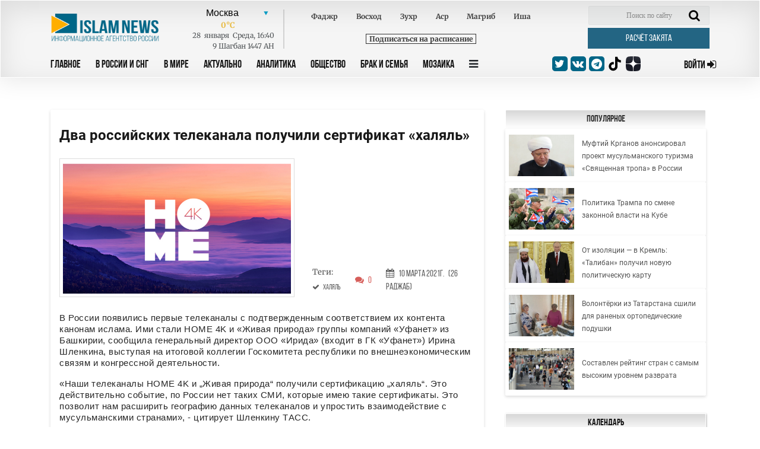

--- FILE ---
content_type: text/html; charset=UTF-8
request_url: https://islamnews.ru/news-dva-rossiyskikh-telekanala-poluchili-sertifikat-khalyal
body_size: 11968
content:
<!doctype html>
<html lang="ru">
<head>
    <meta charset="UTF-8">
    <meta name="viewport" content="width=device-width, user-scalable=no, initial-scale=1.0, maximum-scale=1.0, minimum-scale=1.0">
    <meta http-equiv="X-UA-Compatible" content="ie=edge">

    <link rel="apple-touch-icon" sizes="180x180" href="/img/apple-touch-icon.png?v=202404102037">
    <link rel="icon" type="image/png" sizes="32x32" href="/img/favicon-32x32.png?v=202404102037">
    <link rel="icon" type="image/png" sizes="16x16" href="/img/favicon-16x16.png?v=202404102037">
    <link rel="manifest" href="/img/site.webmanifest?v=202404102037">
    <link rel="mask-icon" href="/img/safari-pinned-tab.svg?v=202404102037" color="#fffffff">
    <link rel="shortcut icon" href="/img/favicon.ico?v=202404102037">
    <meta name="msapplication-TileColor" content="#ffffff">
    <meta name="theme-color" content="#ffffff">
    <style>
        .block_title_upd{
            width: calc(100% + 15px)!important;
        }
        .header {
            z-index: 999;
        }
    </style>

        <title>Два российских телеканала получили сертификат «халяль» - IslamNews</title>
        <meta name="csrf-token" content="feFpNoeIgdTjIBZYbYdcB0upBfp79dVNqjrBEUNU">

        <meta name="keywords" content="В России и СНГ,   Главные новости,   халяль">
    
        <meta name="description" content="В России появились первые телеканалы с подтвержденным соответствием их контента канонам ислама. Ими стали HOME 4K и «Живая природа» группы компаний «Уфанет» из ...">
    
    
    <base href="https://islamnews.ru/">

    <link rel="canonical" href="https://islamnews.ru/dva-rossiyskikh-telekanala-poluchili-sertifikat-khalyal" />

    

    <!--	STYLES REQUIRE	-->
    <link rel="stylesheet" href="/front/libs/bootstrap/bootstrap.min.css">
    <link rel="stylesheet" href="/front/libs/datepicker/css/bootstrap-datepicker3.min.css">

        <meta property="og:image" content="https://islamnews.ru/wp-content/uploads/2021/03/7506f214f593cfa166b63007599d8fdd.jpg">

    <meta name="twitter:partner" content="tfwp" />
    <meta name="twitter:card" content="summary" />
    
        <meta property="og:title" content="  Два российских телеканала получили сертификат «халяль»  ">
    <meta name="twitter:site" content="@islamnovosti">
    
        <meta property="og:description" content="В России появились первые телеканалы с подтвержденным соответствием их контента канонам ислама. Ими стали HOME 4K и «Живая природа» группы компаний «Уфанет» из ...">
    
        
     <meta property="og:url" content="https://islamnews.ru/news-dva-rossiyskikh-telekanala-poluchili-sertifikat-khalyal"> 
         <link rel="stylesheet" href="/front/libs/datepicker/css/bootstrap-datepicker3.min.css">
    <style>
        .img__title {
            word-break: break-all;
        }
        .desktop-ads-yandex {
            float:right !important;
        }
        .fancybox-content img {
            width: unset !important;
            object-fit: unset !important;
            height: unset !important;
            display: unset !important;
        }
        figure.image {
            width: 100%;
            color: #6d6c6c;
            font-size: 12px;
            text-align: center;
        }
        figure.image::after {
            content: '';
            display: table;
            clear: both;
        }
        .article_page #post_content img {
            display: block;
        }
        .image.image-style-side {
            max-width: 350px;
            margin-right: 30px;
        }
    </style>
     <link rel="stylesheet" href="https://islamnews.ru/front/css/main.upd.min.css?v=202507022156161241414214">

    <!-- Yandex.Metrika counter -->
    <script type="text/javascript" >
        (function(m,e,t,r,i,k,a){m[i]=m[i]||function(){(m[i].a=m[i].a||[]).push(arguments)};
        m[i].l=1*new Date();
        for (var j = 0; j < document.scripts.length; j++) {if (document.scripts[j].src === r) { return; }}
        k=e.createElement(t),a=e.getElementsByTagName(t)[0],k.async=1,k.src=r,a.parentNode.insertBefore(k,a)})
        (window, document, "script", "https://mc.yandex.ru/metrika/tag.js", "ym");
    
        ym(56152819, "init", {
            clickmap:true,
            trackLinks:true,
            accurateTrackBounce:true,
            webvisor:true
        });
    </script>
    <!-- /Yandex.Metrika counter -->

    <!-- Yandex.RTB -->
    <script>window.yaContextCb=window.yaContextCb||[]</script>
    <script src="https://yandex.ru/ads/system/context.js" async></script>

</head>

<body>
<!-- HEADER SECTION -->
<header id="application" class="header">
    
    <div class="container">
        
            
        
        <div
            class="row header_row ">
            <div class="col-lg-12">
                <form action="https://islamnews.ru/search" method="GET" class="form-search-mobile">
                    <div class="search-active-input">
                        <div class="close-search-mobile">
                            <i class="fa fa-times"></i>
                        </div>
                        <input type="text" name="q" required="required" class="form-control"/>
                        <input type="submit" class="go-search-mobile" value="Поиск"/>
                    </div>
                </form>
            </div>
            <div class="col-lg-12">
                <div class="search-mobile">
                    <i class="fa fa-search"></i>
                </div>
                <div class="header_services">
                    <div class="row">
                        <!-- Logo . block-->
                        <div class="logo_block col-lg-2 col-md-3"
                             style="padding: 13px 0px 0px 15px;display:inline-flex;">
                            <a class="nav_btn_responsive dn_button" style="z-index:999;">
                                <i class="fa fa-bars" aria-hidden="true"></i>
                            </a>
                            <a href="/" style="z-index: 999;">
                                <img class="img-fluid logo-image" src="/front/img/logo_in.png" alt="logo image"
                                     style="max-width: 200px;width: 200px;max-height:50px;;">
                            </a>
                        </div>
                        <!-- Weather . block -->
                        <div class="weather_info_block col-lg-7 col-md-6">
                            <city-namaz-times
                                :routenamaz="'https://islamnews.ru/namaz-times/dublin'"></city-namaz-times>
                        </div>
                        <div class="col-lg-3 col-md-3">
                            <form action="https://islamnews.ru/search" method="GET" class="header_search_block">
                                <input class="search_field" name="q" placeholder="Поиск по сайту" required>
                                <span class="search_btn">
                                <button class="search-input" type="submit">
                                    <i class="fa fa-search" aria-hidden="true"></i>
                                </button>
                            </span>
                            </form>
                            <a href="https://islamnews.ru/zakyat-calculator"
                               class="post_btn post_btn--header cursor-pointer zakyat_btn">Расчёт закята</a>
                        </div>
                    </div>
                </div>
            </div>

            <div class="col-lg-12">
                <div class="row">
                    <div class="col-lg-9 col-md-6  col-sm-6 col-3 header-menu">
                        <a class="nav_btn_responsive " style="display: none;">
                            <i class="fa fa-bars" aria-hidden="true"></i>
                        </a>
                        <ul class="nav_panel">
                            <a href="javascript:void(0);" class="nav_btn_responsive mobile-button-bar-menu">
                                <i class="fa fa-bars" aria-hidden="true"></i>
                            </a>
                                                                                                                                                                                                        <li>
                                            <a href="https://islamnews.ru"
                                               >Главное</a>
                                        </li>
                                                                            <li>
                                            <a href="https://islamnews.ru/tag/in-russia"
                                               >В России и СНГ</a>
                                        </li>
                                                                            <li>
                                            <a href="https://islamnews.ru/tag/in-the-world"
                                               >В Мире</a>
                                        </li>
                                                                            <li>
                                            <a href="https://islamnews.ru/tag/actual"
                                               >Актуально</a>
                                        </li>
                                                                            <li>
                                            <a href="https://islamnews.ru/tag/analytics"
                                               >Аналитика</a>
                                        </li>
                                                                            <li>
                                            <a href="https://islamnews.ru/tag/society"
                                               >Общество</a>
                                        </li>
                                                                            <li>
                                            <a href="https://islamnews.ru/tag/family"
                                               >Брак и семья</a>
                                        </li>
                                                                            <li>
                                            <a href="https://islamnews.ru/tag/mosaic"
                                               >Мозаика</a>
                                        </li>
                                                                                                                            
                            <li>
                                <a class="nav_panel_btn">
                                    <i class="fa fa-bars" aria-hidden="true"></i>
                                </a>
                            </li>
                            

                            

                            

                        </ul>

                        <div class="sub_menu_container">
                                                                                        <ul class="sub_menu_row">
                                                                                                                    <li>
            <a href="https://islamnews.ru/tag/analytics" >Аналитика</a>

                            <ul class="sub_menu_add">
                    <li>
            <a href="https://islamnews.ru/tag/opinions" >Мнения</a>

                    </li>
                    </ul>
                    </li>
            <li>
            <a href="https://islamnews.ru/tag/actual" >Актуально</a>

                            <ul class="sub_menu_add">
                    <li>
            <a href="https://islamnews.ru/tag/point-blank" >Вопрос ребром</a>

                    </li>
            <li>
            <a href="https://islamnews.ru/tag/russia-islamic-world" >Россия - Исламский мир</a>

                    </li>
                    </ul>
                    </li>
            <li>
            <a href="https://islamnews.ru/tag/economics" >Экономика и Финансы</a>

                            <ul class="sub_menu_add">
                    <li>
            <a href="https://islamnews.ru/tag/developments" >События</a>

                    </li>
            <li>
            <a href="https://islamnews.ru/tag/economics" >Исламские финансы</a>

                    </li>
                    </ul>
                    </li>
            <li>
            <a href="https://islamnews.ru/tag/in-the-world" >В мире</a>

                            <ul class="sub_menu_add">
                    <li>
            <a href="https://islamnews.ru/tag/arabic-world" >Арабский мир</a>

                    </li>
            <li>
            <a href="https://islamnews.ru/tag/asia" >Азия</a>

                    </li>
            <li>
            <a href="https://islamnews.ru/tag/europe" >Европа</a>

                    </li>
            <li>
            <a href="https://islamnews.ru/tag/afrika-in-the-world" >Африка</a>

                    </li>
            <li>
            <a href="https://islamnews.ru/tag/usa" >США</a>

                    </li>
                    </ul>
                    </li>
            <li>
            <a href="https://islamnews.ru/tag/mosaic" >Мозаика</a>

                            <ul class="sub_menu_add">
                    <li>
            <a href="https://islamnews.ru/tag/life" >Из жизни</a>

                    </li>
            <li>
            <a href="https://islamnews.ru/tag/xadzh" >Хадж</a>

                    </li>
            <li>
            <a href="https://islamnews.ru/tag/sport" >Спорт</a>

                    </li>
                    </ul>
                    </li>
            <li>
            <a href="https://islamnews.ru/tag/society" >Общество</a>

                            <ul class="sub_menu_add">
                    <li>
            <a href="https://islamnews.ru/tag/halyal-society" >Халяль</a>

                    </li>
            <li>
            <a href="https://islamnews.ru/tag/migranty-society" >Мигранты</a>

                    </li>
            <li>
            <a href="https://islamnews.ru/tag/17165-society" >Благотворительность</a>

                    </li>
                    </ul>
                    </li>
            <li>
            <a href="https://islamnews.ru/tag/history" >История и современность</a>

                            <ul class="sub_menu_add">
                    <li>
            <a href="https://islamnews.ru/tag/events-and-dates" >События и даты</a>

                    </li>
            <li>
            <a href="https://islamnews.ru/tag/personalities" >Личности</a>

                    </li>
                    </ul>
                    </li>
            <li>
            <a href="https://islamnews.ru/tag/muslim-home" >Крепость мусульманина</a>

                            <ul class="sub_menu_add">
                    <li>
            <a href="https://islamnews.ru/tag/ramadan" >Рамадан</a>

                    </li>
                    </ul>
                    </li>
            <li>
            <a href="https://islamnews.ru/tag/culture" >Культура</a>

                    </li>
            <li>
            <a href="https://islamnews.ru/tag/fatwa" >Фетвы</a>

                    </li>
            <li>
            <a href="https://islamnews.ru/tag/muftiate" >Муфтияты</a>

                    </li>
            <li>
            <a href="https://islamnews.ru/tag/science-and-education" >Наука и образование</a>

                    </li>
            <li>
            <a href="https://islamnews.ru/tag/17165-society-2" >Здоровье</a>

                    </li>
            <li>
            <a href="https://islamnews.ru/tag/accidents" >Происшествия</a>

                    </li>
                                                                                                                                                                                                                                                                                                                                                                                                                                                                                                                                                                                                                                                                                                                                                                        </ul>
                                                                                </div>
                    </div>

                    <div class="col-lg-3 col-md-6  col-sm-6 col-9">
                        <div class="row align-items-center">
                            <div class="social_medias_block col-lg-7 col-md-9 col-sm-8 col-10">



                                <a href="https://twitter.com/islamnovosti" target="_blank">
                                    <i class="fa fa-twitter"></i>
                                </a>
                                <a href="https://vk.com/islamnews" target="_blank">
                                    <i class="fa fa-vk"></i>
                                </a>
                                <a href="tg://resolve?domain=islamnovosti" target="_blank">
                                    <i class="fa fa-telegram"></i>
                                </a>
                                <a href="https://www.tiktok.com/@islamnews.ru_official" class="zen" target="_blank">
                                    <img src="https://islamnews.ru/front/img/logo-tiktok-svgrepo-com.svg">
                                </a>
                                <a href="https://zen.yandex.ru/islamnews.ru" class="zen" target="_blank">
                                    <img src="https://islamnews.ru/front/img/zen-icon.svg">
                                </a>
                            </div>
                            <a  href="https://islamnews.ru/client/login"
                                class="sign_in_btn  col-lg-4 col-md-3 col-sm-4 col-2">
                                <span> Войти </span>
                                <i class="fa fa-sign-in"></i>
                            </a>

                        </div>
                    </div>
                </div>
            </div>
        </div>
    </div>
</header>

<!-- PAGE WRAPPER -->
<div class="page_wrapper ">
                <section class="page_content article article_page">
    <div class="container">
        <div class="row page_content__row mt100">
            <div class="col-lg-8">
                <div class="row">
                    <div class="col-lg-12">
                        <div class="article_wrapper block_content">
                            <div class="content_print mw-100 clearfix">
                                <div class="article_title">
                                    <h1>Два российских телеканала получили сертификат «халяль»</h1>
                                </div>
                                                                    <div class="row article_head">
                                        <div class="col-lg-7 col-md-6 col-sm-6 col-12">
                                            <div class="img_wrapper h-auto">
                                                <img src="https://islamnews.ru/wp-content/uploads/2021/03/7506f214f593cfa166b63007599d8fdd.jpg" class="img_cover article_main-image" alt="" data-fancybox="gallery" data-caption="">
                                            </div>
                                        </div>
                                        <div class="col-lg-5 col-md-6 col-sm-6 col-12">
                                            <div class="article_img_info">
                                                <h2></h2>
                                                                                                                                            </div>
                                            <div class="head_news_article__prop">
                                                <div class="head_news_article__prop_item">
                                                                                                            <div class="article_img_info"><h2>Теги:</h2></div>
                                                                                                                                                                                                                                                                                                                                                                                                                                                                                                                                                                                                                                                                                                                                                                                                                                                                                                                                            <a href="https://islamnews.ru/tag/tag-khalyal" class="post_tag">
                                                                        <i class="fa fa-check" aria-hidden="true"></i>
                                                                        <span class="ml-1">халяль</span>
                                                                    </a><br>
                                                                                                                                                                                                                                        
                                                </div>
                                                <div class="head_news_article__prop_item">
                                                    <a id="to_block_comments">
                                                        <i class="fa fa-comments" aria-hidden="true"></i>
                                                        <span>0</span>
                                                    </a>
                                                </div>
                                                <div class="head_news_article__prop_item">
                                                    <a>
                                                        <i class="fa fa-calendar" aria-hidden="true"></i>
                                                        <span>10 Марта  2021г.</span>
                                                                                                                <span>(26 Раджаб)</span>
                                                    </a>
                                                </div>
                                            </div>

                                        </div>
                                    </div>
                                
                                <div class="article_text">
                                    <div id="post_content">
                                        
                                                                                                                    
                                        <div>
                                            <p>В России появились первые телеканалы с подтвержденным соответствием их контента канонам ислама. Ими стали HOME 4K и «Живая природа» группы компаний «Уфанет» из Башкирии, сообщила генеральный директор ООО «Ирида» (входит в ГК «Уфанет») Ирина Шленкина, выступая на итоговой коллегии Госкомитета республики по внешнеэкономическим связям и конгрессной деятельности. </p><p>«Наши телеканалы HOME 4K и „Живая природа“ получили сертификацию „халяль“. Это действительно событие, по России нет таких СМИ, которые имею такие сертификаты. Это позволит нам расширить географию данных телеканалов и упростить взаимодействие с мусульманскими странами», - цитирует Шленкину ТАСС.</p><div class="mobile-ads-yandex"><div style="max-width: 100%; max-height: 300px; margin: 10px auto; overflow: hidden;"><div id="yandex_rtb_R-A-7089941-7"></div><script>window.yaContextCb.push(()=>{ Ya.Context.AdvManager.render({ "blockId": "R-A-7089941-7", "renderTo": "yandex_rtb_R-A-7089941-7"})}) </script></div></div><div class="d-none d-md-block desktop-ads-yandex"><div style="max-width: 300px; max-height: 300px; overflow: hidden;"><div id="yandex_rtb_R-A-7089941-6"></div><script>window.yaContextCb.push(()=>{ Ya.Context.AdvManager.render({ "blockId": "R-A-7089941-6", "renderTo": "yandex_rtb_R-A-7089941-6"})}) </script></div></div><p>Cертификат был выдан телеканалу Центром развития индустрии халяль при Духовном управлении мусульман Республики Башкортостан и действует на территории СНГ. Документ подтверждает, что контент телеканала соответствует требованиям ислама, а сотрудники компании прошли соответствующее обучение. «Получение халяль-сертификата позволит нам расширить зарубежное партнерство и упростит взаимодействие с рынками мусульманских стран, где существуют строгие требования к содержанию и производству контента ТВ-трансляций. Недавно мы увеличили число языков вещания до шести: английский, арабский, испанский, китайский, русский и французский», - добавила Шленкина.</p><p>По данным компании «Уфанет», их телеканалы включены в пакеты кабельного ТВ и OTT-платформ в 28 странах таких, как Словакия, Япония, Австралия, Индия, Сингапур и др. HOME 4K является антистресс каналом со съемками живописных локаций дикой природы со всего мира.</p></p>
                                        </div>

                                                                                                                    </div>
                                </div>

                                <div class="article_prop float-left w-100"></div>
                                <p id="copyright_print">Информационное агенство IslamNews.Ru</p>
                            </div>

                                                            <div class="social_medias_block--article social_medias_block detail_socials">
                                    <p>Поделиться: </p>
                                    <a href="https://telegram.me/share/url?url=https%3A%2F%2Fislamnews.ru%2Fnews-dva-rossiyskikh-telekanala-poluchili-sertifikat-khalyal&text=Два российских телеканала получили сертификат «халяль»" target="_blank">
                                        <i class="fa fa-telegram"></i>
                                    </a>
                                    <a href="https://api.whatsapp.com/send?text=https%3A%2F%2Fislamnews.ru%2Fnews-dva-rossiyskikh-telekanala-poluchili-sertifikat-khalyal" target="_blank">
                                        <i class="fa fa-whatsapp"></i>
                                    </a>
                                    <a href="http://www.ok.ru/dk?st.cmd=addShare&st.s=1&st._surl=https%3A%2F%2Fislamnews.ru%2Fnews-dva-rossiyskikh-telekanala-poluchili-sertifikat-khalyal&st.comments=IslamNews" target="_blank">
                                        <i class="fa fa-odnoklassniki"></i>
                                    </a>
                                    <a href="https://plus.google.com/share?url=https%3A%2F%2Fislamnews.ru%2Fnews-dva-rossiyskikh-telekanala-poluchili-sertifikat-khalyal" target="_blank">
                                        <i class="fa fa-google-plus"></i>
                                    </a>
                                    <a href="https://vk.com/share.php?url=https%3A%2F%2Fislamnews.ru%2Fnews-dva-rossiyskikh-telekanala-poluchili-sertifikat-khalyal" target="_blank">
                                        <i class="fa fa-vk"></i>
                                    </a>
                                </div>
                                                                                        <div class="comment_panel_wrapper">
                                    <div class="login_block">
                                        <p>Войти с помощью:</p>
                                        <div class="social_media">
                                            <a href="https://islamnews.ru/client/login">
                                                <i class="fas fa-caret-right"></i>
                                                Islam News
                                            </a>

                                            <a onclick="triggerSocialAuth('vkontakte')">
                                                <i class="fa fa-vk"></i>
                                                Vk
                                            </a>
                                            <span onclick="showMoreSocialsAuth(this)" class="login_block__control">
                                                <i class="fas fa-angle-down"></i>
                                            </span>
                                        </div>
                                    </div>
                                </div>
                            
                                                            <div class="for-all">
                                    <div class="article_comment_wrapper">

                                        <div class="article_comment__head">
                                            <a class="comment_count">Комментарии <span>(<span id="count_comments"></span>)</span></a>
                                            <a class="print_vers" onclick="javascript:window.print()">Версия для печати</a>
                                        </div>


                                        <div class="comment_panel_wrapper">
                                            <form action="https://islamnews.ru/news-dva-rossiyskikh-telekanala-poluchili-sertifikat-khalyal/add-comment" onsubmit="return addCommentSubmitForm();" method="POST" class="comment_form clearfix">
                                                <input type="hidden" name="_token" value="feFpNoeIgdTjIBZYbYdcB0upBfp79dVNqjrBEUNU">                                                <input type="hidden" name="_method" value="post">                                                <div class="row">
                                                    <h4 class="col-lg-7">Добавить комментарий</h4>
                                                    <div class="col-lg-6 input-group">
                                                        <input name="name"  value="" type="text" required="required" placeholder="Ваше имя" minlength="2" pattern=".*\S.*">
                                                    </div>
                                                    <div class="col-lg-6 input-group">
                                                        <input name="email"  value="" type="email" required="required" placeholder="Ваше E-mail" minlength="6">
                                                    </div>
                                                    <div class="col-lg-12 input-group">
                                                        <textarea name="text" required="required" type="text" rows="5" placeholder="Ваш Коментарий"></textarea>
                                                        <input class="checkSignature" name="check" type="hidden" value="">
                                                    </div>
                                                </div>
                                                <button type="submit" class="post_btn cursor-pointer" onclick="helloFriend()">Отправить</button>
                                                
                                            </form>
                                        </div>

                                        <!-- ARTICLE COMMENT ITEM . BLOCK-->
                                        <div id="comments_block_insert">
                                                                                            <script>
        function toggleMoreText(comment_id)
        {
            $("#content_comment__id_"+comment_id).find('.detail_text, .show_more_text, .dots-more').toggle();
        }
    </script>
                                                                                    </div>
                                    </div>

                                </div>
                                                    </div>
                    </div>
                </div>
                
                <script>
                    function helloFriend() {
                        const elements = document.querySelectorAll('.checkSignature');
                        elements.forEach(el => {
                            el.value = 'TbkUR7MtjN2PhWrdK5uQ3s';
                        });
                    }
                </script>

                                <div class="row">
                    <div class="col-lg-12">
                        <div class="block_title">
        <h3>Контекстные материалы</h3>
    </div>

    <div class="block_content">
        <div class="row align-items-center more_posts">
                                                            <div class="col-md-6">
                    <div class="list_news_block">
                        <div class="img_wrapper">
                            <a href="https://islamnews.ru/belarus-predstavila-svoyu-khalyalnuyu-produktsiyu">
                                <img src="https://islamnews.ru/wp-content/uploads/2021/02/83d784b57b0f027892c28cedd5105ad9.png" alt="image" class="img_cover">
                            </a>
                        </div>
                        <div class="text_block">
                            <a href="https://islamnews.ru/belarus-predstavila-svoyu-khalyalnuyu-produktsiyu">
                                Беларусь представила свою халяльную продукцию
                            </a>
                        </div>
                    </div>
                </div>
                                                            <div class="col-md-6">
                    <div class="list_news_block">
                        <div class="img_wrapper">
                            <a href="https://islamnews.ru/v-sankt-peterburge-obstrelyan-magazin-khalyal">
                                <img src="https://islamnews.ru/wp-content/uploads/2021/02/52abf8e9a45124533f2bcd177340cec6.png" alt="image" class="img_cover">
                            </a>
                        </div>
                        <div class="text_block">
                            <a href="https://islamnews.ru/v-sankt-peterburge-obstrelyan-magazin-khalyal">
                                В Санкт-Петербурге обстрелян магазин «Халяль»
                            </a>
                        </div>
                    </div>
                </div>
                    </div>
    </div>
                    </div>
                </div>
                
                
                <div class="block_title">
                    <h3>Реклама</h3>
                </div>
                <div class="article_wrapper block_content">
                    <div style="max-width: 100%; max-height: 400px; overflow: hidden; margin: 10px auto;">
                        <!-- Yandex.RTB R-A-7089941-10 -->
                        <div id="yandex_rtb_R-A-7089941-10"></div>
                        <script>
                        window.yaContextCb.push(()=>{
                            Ya.Context.AdvManager.render({
                                "blockId": "R-A-7089941-10",
                                "renderTo": "yandex_rtb_R-A-7089941-10"
                            })
                        })
                        </script>
                    </div>
                </div>   
                

            </div>

            <!-- Right sidebar  -->
            <div class="sidebar-left col-lg-4">

                <div class="row">
                    
                    <div class="col-lg-12 col-md-6 col-sm-12">
                        <!-- POPULAR RIGHTSIDE NEWS . block -->
    <div class=" news_bar_block">
        <div class="block_title">
            <a href="https://islamnews.ru/popular">
                <h3 style="color:#333;">Популярное</h3>
            </a>
        </div>

                                <div class="news_bar_article">
                <div class="list_news_block">
                    <div class="img_wrapper">
                        <a href="https://islamnews.ru/2026/1/24/muftiy-krganov-anonsiroval-proekt-musulmanskogo-turizma-svyashchennaya-tropa-v-rossii">
                            <img src="https://islamnews.ru//wp-content/uploads/2019/09/fd8d972c906918aa953f3d80e97bb020.jpg" alt="image" class="img_cover">
                        </a>
                    </div>
                    <div class="text_block">
                        <a href="https://islamnews.ru/2026/1/24/muftiy-krganov-anonsiroval-proekt-musulmanskogo-turizma-svyashchennaya-tropa-v-rossii">
                            
                            Муфтий Крганов анонсировал проект мусульманского туризма «Священная тропа» в России
                        </a>
                    </div>
                </div>
            </div>
                                <div class="news_bar_article">
                <div class="list_news_block">
                    <div class="img_wrapper">
                        <a href="https://islamnews.ru/2026/1/24/politika-trampa-po-smene-zakonnoy-vlasti-na-kube">
                            <img src="https://islamnews.ru/wp-content/uploads/2026/01/01f0218b1157c37c7a7541bd8956e634.jpg" alt="image" class="img_cover">
                        </a>
                    </div>
                    <div class="text_block">
                        <a href="https://islamnews.ru/2026/1/24/politika-trampa-po-smene-zakonnoy-vlasti-na-kube">
                            
                            Политика Трампа по смене законной власти на Кубе
                        </a>
                    </div>
                </div>
            </div>
                                <div class="news_bar_article">
                <div class="list_news_block">
                    <div class="img_wrapper">
                        <a href="https://islamnews.ru/2026/1/25/ot-izolyatsii-v-kreml-taliban-poluchil-novuyu-politicheskuyu-kartu">
                            <img src="https://islamnews.ru/wp-content/uploads/2026/01/52953528608029dd9595c43357259113.jpg" alt="image" class="img_cover">
                        </a>
                    </div>
                    <div class="text_block">
                        <a href="https://islamnews.ru/2026/1/25/ot-izolyatsii-v-kreml-taliban-poluchil-novuyu-politicheskuyu-kartu">
                            
                            От изоляции — в Кремль: «Талибан» получил новую политическую карту
                        </a>
                    </div>
                </div>
            </div>
                                <div class="news_bar_article">
                <div class="list_news_block">
                    <div class="img_wrapper">
                        <a href="https://islamnews.ru/2026/1/25/volonterki-iz-tatarstana-sshili-dlya-ranenykh-ortopedicheskie-podushki">
                            <img src="https://islamnews.ru/wp-content/uploads/2026/01/9f58e6b4a6d9eeaf9d25e2489a6ec58e.jpg" alt="image" class="img_cover">
                        </a>
                    </div>
                    <div class="text_block">
                        <a href="https://islamnews.ru/2026/1/25/volonterki-iz-tatarstana-sshili-dlya-ranenykh-ortopedicheskie-podushki">
                            
                            Волонтёрки из Татарстана сшили для раненых ортопедические подушки
                        </a>
                    </div>
                </div>
            </div>
                                <div class="news_bar_article">
                <div class="list_news_block">
                    <div class="img_wrapper">
                        <a href="https://islamnews.ru/2026/1/26/sostavlen-reyting-stran-s-samym-vysokim-urovnem-razvrata">
                            <img src="https://islamnews.ru/wp-content/uploads/2026/01/7c90584a68fc96b92155c5515dd60ccb.jpg" alt="image" class="img_cover">
                        </a>
                    </div>
                    <div class="text_block">
                        <a href="https://islamnews.ru/2026/1/26/sostavlen-reyting-stran-s-samym-vysokim-urovnem-razvrata">
                            
                            Составлен рейтинг стран с самым высоким уровнем разврата
                        </a>
                    </div>
                </div>
            </div>
            </div>
                    </div>

                    <div class="col-lg-12 col-md-6">
                        <div class="news_block">
    <div class="block_title">
        <h3>Календарь</h3>
    </div>

    <div class="news_block_article">
        <div class="datepicker"></div>
    </div>
</div>                    </div>
                    <div class="col-lg-12 col-md-6">
                    </div>
                </div>
            </div>
        </div>
    </div>
</section>
<!-- Modal -->
<div class="modal fade" id="misprint_modal" tabindex="-1" role="dialog" aria-labelledby="misprint_modal_title" aria-hidden="true">
    <div class="modal-dialog modal-dialog-centered" role="document">
        <div class="modal-content">
            <div class="modal-header">
                <h5 class="modal-title" id="misprint_modal_title">Сообщение об ошибке в тексте</h5>
                <button type="button" class="close" data-dismiss="modal" aria-label="Close">
                    <span aria-hidden="true">&times;</span>
                </button>
            </div>
            <div class="modal-body">
                <div class="row">
                    <div class="col-md-12">
                        <div id="misprint_text"></div>
                    </div>
                </div>
            </div>
            <div class="modal-footer">
                <button type="button" class="btn btn-secondary" data-dismiss="modal">Закрыть</button>
                <button type="button" onclick="sendMisprint();" class="btn btn-primary">Отправить</button>
            </div>
        </div>
    </div>
</div>            </div>

<!-- FOOTER SECTION -->
<footer class="footer">
    <div class="fluid-container">
        <div class="footer_nav_panel">
            <div class="row">
                <div class="col-md-12">
                    <div class="row">
                                                                                                                                            <ul class="col-lg-2 col-md-2 col-sm-4 col-6">
            <li  class="nav_title" >
                <a href="javascript:void(0);" > Главное</a>
            </li>

                            <li >
                <a href="https://islamnews.ru/tag/muslim-home" > -  Крепость мусульманина</a>
            </li>

            
                    
            <li >
                <a href="https://islamnews.ru/tag/point_of_view" > -  Точка зрения</a>
            </li>

            
                        
         </ul>             <ul class="col-lg-2 col-md-2 col-sm-4 col-6">
            <li  class="nav_title" >
                <a href="javascript:void(0);" > В России и СНГ</a>
            </li>

                            <li >
                <a href="https://islamnews.ru/tag/caucasus" > -  Кавказ</a>
            </li>

            
                    
            <li >
                <a href="https://islamnews.ru/tag/kry-m" > -  Крым</a>
            </li>

            
                    
            <li >
                <a href="https://islamnews.ru/tag/volga-region" > -  Поволжье</a>
            </li>

            
                    
            <li >
                <a href="https://islamnews.ru/tag/cis" > -  СНГ</a>
            </li>

            
                        
         </ul>             <ul class="col-lg-2 col-md-2 col-sm-4 col-6">
            <li  class="nav_title" >
                <a href="javascript:void(0);" > В Мире</a>
            </li>

                            <li >
                <a href="https://islamnews.ru/tag/asia" > -  Азия</a>
            </li>

            
                    
            <li >
                <a href="https://islamnews.ru/tag/arabic-world" > -  Арабский мир</a>
            </li>

            
                    
            <li >
                <a href="https://islamnews.ru/tag/europe" > -  Европа</a>
            </li>

            
                    
            <li >
                <a href="https://islamnews.ru/tag/afrika-in-the-world" > -  Африка</a>
            </li>

            
                    
            <li >
                <a href="https://islamnews.ru/tag/usa" > -  США</a>
            </li>

            
                        
         </ul>             <ul class="col-lg-2 col-md-2 col-sm-4 col-6">
            <li  class="nav_title" >
                <a href="javascript:void(0);" > Актуально</a>
            </li>

                            <li >
                <a href="https://islamnews.ru/tag/point-blank" > -  Вопрос ребром</a>
            </li>

            
                    
            <li >
                <a href="https://islamnews.ru/tag/russia-islamic-world" > -  Россия - Исламский мир</a>
            </li>

            
                        
         </ul>             <ul class="col-lg-2 col-md-2 col-sm-4 col-6">
            <li  class="nav_title" >
                <a href="javascript:void(0);" > Общество</a>
            </li>

                            <li >
                <a href="https://islamnews.ru/tag/17165-society" > -  Благотворительность</a>
            </li>

            
                    
            <li >
                <a href="https://islamnews.ru/tag/17165-society-2" > -  Здоровье и медицина</a>
            </li>

            
                    
            <li >
                <a href="https://islamnews.ru/tag/life" > -  Из жизни</a>
            </li>

            
                    
            <li >
                <a href="https://islamnews.ru/tag/migranty-society" > -  Мигранты</a>
            </li>

            
                    
            <li >
                <a href="https://islamnews.ru/tag/halyal-society" > -  Халяль</a>
            </li>

            
                        
         </ul>             <ul class="col-lg-2 col-md-2 col-sm-4 col-6">
            <li  class="nav_title" >
                <a href="javascript:void(0);" > Разное</a>
            </li>

                            <li >
                <a href="https://islamnews.ru/tag/culture" > -  Культура</a>
            </li>

            
                    
            <li >
                <a href="https://islamnews.ru/tag/developments" > -  События</a>
            </li>

            
                    
            <li >
                <a href="https://islamnews.ru/tag/family" > -  Брак и семья</a>
            </li>

            
                    
            <li >
                <a href="https://islamnews.ru/tag/islamofobiya-society" > -  Исламофобия</a>
            </li>

            
                        
         </ul>                                                                                                                                                                                                                                                                                                                                                                                                                                                                                                                              </div>
                </div>
            </div>
        </div>
        <div class="info_footer">
            <div class="row align-items-center">
                <div class="col-md-6">
                    <p>
                        <span>Ислам</span> появился в&nbsp;седьмом веке и&nbsp;оказал огромное влияние на&nbsp;историю, культуру и&nbsp;общественное развитие многих народов. В&nbsp;переводе с&nbsp;арабского &laquo;ислам&raquo; это подчинение воле Аллаха. Сегодня религия ислам имеет более миллиарда приверженцев.
                    </p>
                    <div>
                                                <a href="javascript:void(0);" onclick="toggleRedactionInfo()"
                           style="color: #b3b3b3;font-size: 14px;">Редакция</a>
                        <div class="redaction-info" style="display:none;">
                            <p>
                                &laquo;Информационное агентство IslamNews&raquo;, зарегистрировано 28.05.2008&nbsp;г. Федеральной службой по&nbsp;надзору в&nbsp;сфере массовых коммуникаций, связи и&nbsp;охраны культурного наследия, Эл &#8470; ФС&nbsp;77-32075, учредитель и&nbsp;главный редактор: Незаметдинов Р.А., телефон редакции +79261808649, электронная почта редакции: <a href="mailto:ic_russia@mail.ru">ic_russia@mail.ru</a>
                            </p>
                        </div>
                    </div>
                    <svg viewBox="0 0 30 20" id="ui-age-limit"
                         style="width: 40px; height: 27px; position: absolute;right: 20px;margin-top: -20px;">
                        <g fill="none" fill-rule="evenodd">
                            <rect fill="#353535" width="30" height="20" rx="2"></rect>
                            <path
                                d="M6.313 13.57H8.12V8.435l.195-.884-.624.767-1.157.793-.715-.975 2.964-2.392h.949v7.826H11.5V15H6.313v-1.43zm6.851-.793c0-.303.039-.574.117-.813.078-.238.188-.454.332-.65.143-.195.311-.37.507-.526.195-.156.405-.299.63-.429a3.406 3.406 0 0 1-1.001-.93c-.243-.35-.364-.786-.364-1.306 0-.338.063-.654.188-.949.126-.295.308-.55.546-.767.239-.217.527-.386.865-.507a3.37 3.37 0 0 1 1.144-.182c.39 0 .745.052 1.066.156.32.104.596.251.826.442.23.19.407.422.532.696.126.273.189.574.189.903 0 .511-.115.945-.345 1.3-.23.355-.565.68-1.007.975.52.303.912.637 1.177 1.001.264.364.396.832.396 1.404 0 .39-.071.743-.215 1.06a2.335 2.335 0 0 1-.604.812c-.26.225-.572.4-.936.526a3.644 3.644 0 0 1-1.196.189c-.433 0-.825-.058-1.176-.175a2.701 2.701 0 0 1-.898-.488 2.127 2.127 0 0 1-.571-.754 2.355 2.355 0 0 1-.202-.988zm4.186-.169c0-.2-.048-.381-.143-.546a1.809 1.809 0 0 0-.37-.448 3.47 3.47 0 0 0-.508-.371 14.661 14.661 0 0 0-.565-.325c-.407.234-.687.487-.838.76a1.663 1.663 0 0 0-.228.813c0 .347.12.643.357.89.239.248.57.371.995.371.39 0 .704-.095.942-.286.239-.19.358-.477.358-.858zM25 9V7h-2v2h-2v2h2v2h2v-2h2V9h-2zm-10.003-.851a1.206 1.206 0 0 0 .435.956c.135.117.286.225.455.325.17.1.345.192.527.279.52-.442.78-.927.78-1.456 0-.364-.106-.64-.319-.825a1.132 1.132 0 0 0-.773-.28c-.381 0-.66.1-.838.299-.178.2-.267.433-.267.702z"
                                fill="#FFF"></path>
                            <path d="M2 2h2v2H2V2zm24 0h2v2h-2V2zm0 14h2v2h-2v-2zM2 16h2v2H2v-2z" fill="#5B5B5B"></path>
                        </g>
                    </svg>
                </div>

                <div class="col-md-6">
                    <div class="info_footer__menu">
                                                                                                                                                                                <a href="http://islamist.ru/"
                                        target="_blank" >ЭНЦИКЛОПЕДИЯ</a>
                                                                    <a href="https://koran.islamnews.ru/"
                                        target="_blank" >КОРАН</a>
                                                                    <a href="/hadith"
                                        target="_blank" >ХАДИСЫ</a>
                                                                    <a href="/video"
                                        target="_blank" >ВИДЕО</a>
                                                                    <a href="https://islamnews.ru/tag/muftiate"
                                       >Муфтияты</a>
                                                                    <a href="http://ar.islamnews.ru/"
                                        target="_blank" >العربية</a>
                                                                                                                                </div>
                </div>
            </div>
        </div>
        <div class="copyright">
            <div class="row">
                <div class="col-md-12">
                    <h6>&copy; 2002 - 2026, Все права защищены.</h6>
                </div>
            </div>
        </div>
    </div>
</footer>



<script src="/front/js/third-party/3.2.1.jquery.min.js"></script>

<script src="https://islamnews.ru/js/app.js?v=2"></script>
<script src="https://islamnews.ru/front/scripts/main.min.js?v=202407221403461212412a1224faf12"></script>



<script src="/front/js/third-party/144c1a4c1e.js"></script>


<script src="/front/js/third-party/2.2.1.jquery.jscrollpane.min.js"></script>
<script src="/front/js/third-party/3.1.13.jquery.mousewheel.min.js"></script>
<script src="/front/js/third-party/3.3.7.bootstrap.min.js"></script>
<script src="/front/js/third-party/1.9.0.slick.min.js"></script>
<script src="/front/js/third-party/1.9.0.bootstrap-datepicker.min.js"></script>
<script src="/front/js/third-party/1.9.0.bootstrap-datepicker.ru.min.js"></script>




<script src="/front/js/third-party/3.5.2.jquery.fancybox.min.js"></script>


<script src="/front/js/third-party/toastr.min.js"></script>


<link rel="stylesheet" href="/front/css/third-party/1.9.0.slick.min.css">
<link rel="stylesheet" href="/front/css/third-party/1.9.0.slick-theme.min.css">
<link rel="stylesheet" href="/front/css/third-party/2.2.1.jquery.jscrollpane.min.css">
<link rel="stylesheet" href="/front/css/third-party/toastr.min.css">


<link rel="stylesheet" href="/front/css/third-party/3.5.1.jquery.fancybox.min.css" />


<link rel="stylesheet" href="/front/css/third-party/43.0.0.ckeditor5.css"> 


    <script>
        $(document).ready(function(){
                                                // $("#post_content p").removeAttr('style');
            $.each($("#post_content img"), function() {
                $(this).removeAttr('width');
                $(this).removeAttr('height');
                $(this).parent().attr('style', 'float:left;');
            });
        });

        var canSubmitComment = true;
        function addCommentSubmitForm()
        {
            if (canSubmitComment === true) {
                canSubmitComment = false;
                return true;
            }
            return false;
        }
    </script>
<script>
    var routes = {
        post: {
            misprint: "https://islamnews.ru/news-misprint",
            commentRating: "https://islamnews.ru/comment-rating"
        },
        homepage: {
            populars: "https://islamnews.ru/load-populars"
        },
        search: "https://islamnews.ru/search",
        searchDay: "https://islamnews.ru/search/day/",
        category: {
            paginate: "https://islamnews.ru/tag/paginate"
        }
    };
</script>
<!-- =============== -->
<!-- Yandex.Metrika informer -->
<a href="https://metrika.yandex.ru/stat/?id=56152819&amp;from=informer"
   target="_blank" rel="nofollow"><img src="https://informer.yandex.ru/informer/56152819/3_1_FFFFFFFF_EFEFEFFF_0_pageviews"
                                       style="width:1px; height:1px; border:0;" alt="Яндекс.Метрика" title="Яндекс.Метрика: данные за сегодня (просмотры, визиты и уникальные посетители)" class="ym-advanced-informer" data-cid="56152819" data-lang="ru" /></a>
<!-- /Yandex.Metrika informer -->

<!-- Yandex.Metrika counter -->
<noscript><div><img src="https://mc.yandex.ru/watch/56152819" style="position:absolute; left:-9999px;" alt="" /></div></noscript>
<!-- /Yandex.Metrika counter -->
<!-- Global site tag (gtag.js) - Google Analytics -->
<script async src="https://www.googletagmanager.com/gtag/js?id=G-4WXG26RMHG"></script>
<script>
    window.dataLayer = window.dataLayer || [];
    function gtag(){dataLayer.push(arguments);}
    gtag('js', new Date());

    gtag('config', 'G-4WXG26RMHG');
</script>
<script>
    document.addEventListener("DOMContentLoaded", () => {
      document.cookie = "doyouseethispage=yes; path=/; max-age=86400; secure";
    });
</script>
</body>
</html>
